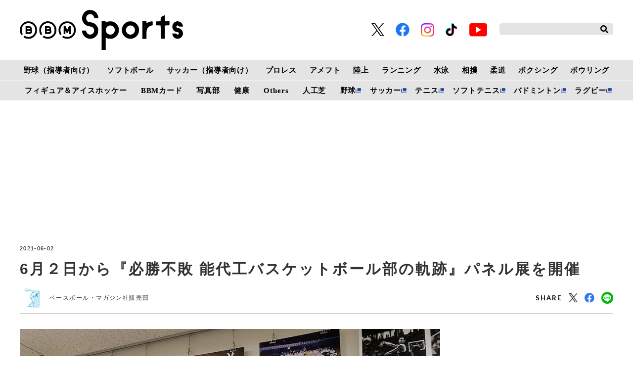

--- FILE ---
content_type: text/html; charset=utf-8
request_url: https://www.google.com/recaptcha/api2/aframe
body_size: 265
content:
<!DOCTYPE HTML><html><head><meta http-equiv="content-type" content="text/html; charset=UTF-8"></head><body><script nonce="1AvviR5M-FvqGeCM2-FyFA">/** Anti-fraud and anti-abuse applications only. See google.com/recaptcha */ try{var clients={'sodar':'https://pagead2.googlesyndication.com/pagead/sodar?'};window.addEventListener("message",function(a){try{if(a.source===window.parent){var b=JSON.parse(a.data);var c=clients[b['id']];if(c){var d=document.createElement('img');d.src=c+b['params']+'&rc='+(localStorage.getItem("rc::a")?sessionStorage.getItem("rc::b"):"");window.document.body.appendChild(d);sessionStorage.setItem("rc::e",parseInt(sessionStorage.getItem("rc::e")||0)+1);localStorage.setItem("rc::h",'1769009152915');}}}catch(b){}});window.parent.postMessage("_grecaptcha_ready", "*");}catch(b){}</script></body></html>